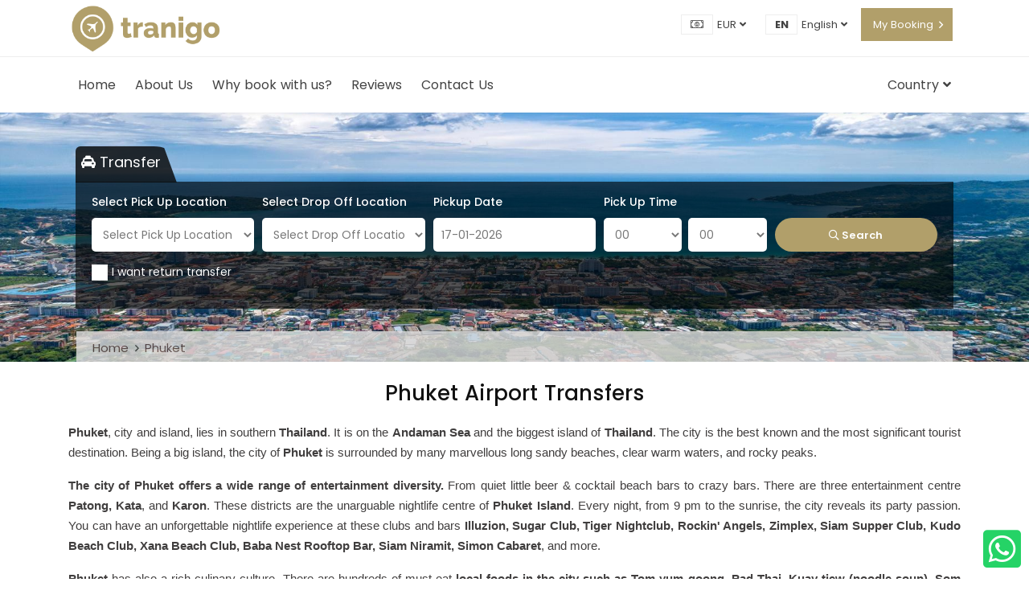

--- FILE ---
content_type: text/html; charset=utf-8
request_url: https://www.tranigo.com/en/phuket
body_size: 115752
content:
<!DOCTYPE html>
<html dir="ltr" lang="en-US">
<head>
    <meta name="viewport" content="width=device-width, initial-scale=1.0, maximum-scale=1.0, user-scalable=no" />
    <meta http-equiv="Content-Type" content="text/html; charset=UTF-8" />
    <meta name="facebook-domain-verification" content="i9jbrrg9eqhjvwyg1ijjrlz36n1rnm" />

    <link rel="apple-touch-icon" sizes="60x60" href="/apple-touch-icon.png">
    <link rel="icon" type="image/png" sizes="32x32" href="/yenitema/fav/favicon-32x32.png">
    <link rel="icon" type="image/png" sizes="16x16" href="/yenitema/fav/favicon-16x16.png">
    <link rel="manifest" href="/yenitema/fav/site.webmanifest">
    <link rel="mask-icon" href="/yenitema/fav/safari-pinned-tab.svg" color="#5bbad5">

    <title>Phuket Airport Transfer, Private Taxi or Shuttle Services  - Tranigo</title>
    <meta property="og:title" content="Phuket Airport Transfer, Private Taxi or Shuttle Services  - Tranigo" />
    <meta property="og:type" content="company" />
    <meta property="og:site_name" content="Tranigo.com" />
    <meta property="og:image" content="https://www.tranigo.com/site/images/phuket-bg.jpg" />
    <meta property="og:image:alt" content="phuket airport transfer, phuket airport transfers, phuket airport taxi, phuket airport shuttle" />
    
    <meta name="Description" content="TRANIGO - Book Your Local Driver for Phuket Airport Transfers, Taxi, Shuttle and VIP Cars available. " />
    <meta name="Keywords" content="phuket airport transfer, phuket airport transfers, phuket airport taxi, phuket airport shuttle" />
    <meta property="og:description" content="TRANIGO - Book Your Local Driver for Phuket Airport Transfers, Taxi, Shuttle and VIP Cars available. " />
    <meta property="twitter:description" content="TRANIGO - Book Your Local Driver for Phuket Airport Transfers, Taxi, Shuttle and VIP Cars available. " />

        <link rel="canonical" href="https://www.tranigo.com/en/phuket" />
        <meta property="og:url" content="https://www.tranigo.com/en/phuket" />
        <meta property="twitter:url" content="https://www.tranigo.com/en/phuket" />

        <link rel="alternate" type="text/html" hreflang="en" href="https://www.tranigo.com/en/phuket" title="English" />

    <meta property="fb:pages" content="325129308246207" />
    <meta name="twitter:card" content="summary_large_image" />
    <meta name="twitter:site" content="@tranigocom" />
    <meta name="twitter:creator" content="@tranigocom" />
    <meta property="twitter:title" content="Phuket Airport Transfer, Private Taxi or Shuttle Services  - Tranigo" />
    <meta property="twitter:image" content="https://www.tranigo.com/site/images/phuket-bg.jpg" />
    <meta property="twitter:image:alt" content="phuket airport transfer, phuket airport transfers, phuket airport taxi, phuket airport shuttle" />

    <!--CSS-->
    <link rel="stylesheet" href="/yenitema/css/bootstrap.min.css" />
    <link rel="stylesheet" href="/yenitema/css/swiper-bundle.min.css" />
    <link rel="stylesheet" href="/yenitema/css/all.min.css">
    <link rel="stylesheet" href="/yenitema/css/select2.min.css?v1sss" />
    <link rel="stylesheet" href="/yenitema/css/jquery-ui.min.css" />
    <link rel="stylesheet" href="/yenitema/css/style.css?v=8UXLEvNIvFSOnzU8rhm5WFFZ_LyWV2ZloyeQktXwEAA" media="all" />
    <link rel="stylesheet" href="/lib/flag-icon-css/css/flag-icon.min.css" />
    <style>
        .flickity-slider {
            position: relative !important;
            width: 100% !important;
        }
    </style>
    <!--END CSS-->
    <meta name="google-site-verification" content="koa09raDGmc_arTPWmBEcgsxa82OJoM934LIyxffNcY" />
    <link rel="shortcut icon" href="/favicon.ico">
    <meta name="msapplication-TileColor" content="#ffffff">
    <meta name="msapplication-TileImage" content="~/site/icons/ms-icon-144x144.png">
    <meta name="theme-color" content="#ffffff">

    <!-- Google Tag Manager -->
    <script>
        (function (w, d, s, l, i) {
            w[l] = w[l] || [];
            w[l].push({ 'gtm.start': new Date().getTime(), event: 'gtm.js' });
            var f = d.getElementsByTagName(s)[0],
                j = d.createElement(s),
                dl = l != 'dataLayer' ? '&l=' + l : '';
            j.async = true;
            j.src = 'https://www.googletagmanager.com/gtm.js?id=' + i + dl; f.parentNode.insertBefore(j, f);
        })(window, document, 'script', 'dataLayer', 'GTM-5KC5XXJ');
    </script>
    <!-- End Google Tag Manager -->

    <!-- Google Tag Manager -->
    <script>
        (function(w,d,s,l,i){w[l]=w[l]||[];w[l].push({'gtm.start':
        new Date().getTime(),event:'gtm.js'});var f=d.getElementsByTagName(s)[0],
        j=d.createElement(s),dl=l!='dataLayer'?'&l='+l:'';j.async=true;j.src=
        'https://www.googletagmanager.com/gtm.js?id='+i+dl;f.parentNode.insertBefore(j,f);
        })(window,document,'script','dataLayer','GTM-527K2FD3');
    </script>
    <!-- End Google Tag Manager -->

</head>

<body>
    <!-- Google Tag Manager (noscript) -->
    <noscript>
        <iframe src="https://www.googletagmanager.com/ns.html?id=GTM-527K2FD3" height="0" width="0" style="display:none;visibility:hidden"></iframe>
    </noscript>
    <!-- End Google Tag Manager (noscript) -->

    <!-- BEGIN .outer-wrapper -->
    <div class="outer-wrapper">

        <!-- BEGIN AppHeader -->
        

<!--TOP BAR-->
<section class="top-bar">
    <div class="container">
        <div class="row">
            <div class="col-md-6">

            </div>
            <div class="col-md-6">
                <div class="top-bar-list">
                    <ul>
                        <li>
                            <a href="#" class="activeUserCurrency" data-value="0">
                                <span><i class="fal fa-money-bill-alt"></i></span>EUR
                                <i class="fas fa-angle-down nav-down"></i>
                            </a>
                            <ul class="dropdown-menu min" style="min-width:120px !important;">
                                    <li class="active">
                                        <a href="#" class="siteCurrency" data-value="0">
                                                <span><i class="fas fa-euro-sign"></i></span> EUR                                        </a>
                                    </li>
                                    <li class="">
                                        <a href="#" class="siteCurrency" data-value="1">
                                                <span><i class="fas fa-dollar-sign"></i></span> USD                                        </a>
                                    </li>
                                    <li class="">
                                        <a href="#" class="siteCurrency" data-value="2">
                                                <span><i class="fas fa-lira-sign"></i></span> TL                                        </a>
                                    </li>
                                    <li class="">
                                        <a href="#" class="siteCurrency" data-value="3">
                                                <span><i class="fas fa-pound-sign"></i></span> GBP                                        </a>
                                    </li>
                                    <li class="">
                                        <a href="#" class="siteCurrency" data-value="4">
                                                <span><i class="fas fa-ruble-sign"></i></span> RUB                                        </a>
                                    </li>
                                    <li class="">
                                        <a href="#" class="siteCurrency" data-value="5">
                                                <span>DKK</span> DKK                                        </a>
                                    </li>
                                    <li class="">
                                        <a href="#" class="siteCurrency" data-value="6">
                                                <span>SEK</span> SEK                                        </a>
                                    </li>
                                    <li class="">
                                        <a href="#" class="siteCurrency" data-value="7">
                                                <span>CHF</span> CHF                                        </a>
                                    </li>
                                    <li class="">
                                        <a href="#" class="siteCurrency" data-value="8">
                                                <span>NOK</span> NOK                                        </a>
                                    </li>
                            </ul>
                        </li>
                        <li>
                                <a href="#">
                                            <span>
                                                en
                                            </span>
English                                    <i class="fas fa-angle-down nav-down"></i>
                                </a>
                                <ul class="dropdown-menu min">
                                            <li class="active">
                                                <a href="https://www.tranigo.com/en/phuket">
                                                    <span>
                                                        en
                                                    </span>English
                                                </a>
                                            </li>
                                </ul>
                        </li>
                        <li class="bg-color">
                            <a href="/en/booking/mybooking" class="text-white">My Booking</a>
                            <i class="far fa-angle-right text-white"></i>
                        </li>
                    </ul>
                </div>
            </div>
        </div>
    </div>
</section>




<!--HEADER-->
<header class="wrapper">
    <nav class="navbar navbar-expand-lg">
        <div class="container">
            <div class="logo-container">
                <div class="logo">
                    <a href="/en">
                        <img src="/site/images/logo.png" alt="Tranigo.com" />
                    </a>
                </div>
            </div>
            <div class="collapse navbar-collapse" id="navigation">
                <!--Mobil TOP MENÜ-->
                <div class="mobile text-center">
                    <div class="menu-rezervasyon mt-2">
                        <a href="/en/booking/mybooking">
                            My Booking
                            <i class="fas fa-angle-right"></i>
                        </a>
                    </div>
                    <div class="text-left mobile-top-bar">
                        <ul>
                            <li class="dropdown">
                                <a href="#">
                                    <span>
                                        <i class="fal fa-money-bill-alt"></i>
                                    </span>
                                    EUR
                                </a>
                                <i class="fas fa-angle-down dropdown-trigger"></i>
                                <ul class="dropdown-menu money-ul">
                                        <li class="active">
                                            <a href="#" class="siteCurrency" data-value="0">
                                                    <span><i class="fas fa-euro-sign"></i> EUR</span>
                                            </a>
                                        </li>
                                        <li class="">
                                            <a href="#" class="siteCurrency" data-value="1">
                                                    <span><i class="fas fa-dollar-sign"></i> USD</span>
                                            </a>
                                        </li>
                                        <li class="">
                                            <a href="#" class="siteCurrency" data-value="2">
                                                    <span><i class="fas fa-lira-sign"></i> TL</span>
                                            </a>
                                        </li>
                                        <li class="">
                                            <a href="#" class="siteCurrency" data-value="3">
                                                    <span><i class="fas fa-pound-sign"></i> GBP</span>
                                            </a>
                                        </li>
                                        <li class="">
                                            <a href="#" class="siteCurrency" data-value="4">
                                                    <span><i class="fas fa-ruble-sign"></i> RUB</span>
                                            </a>
                                        </li>
                                        <li class="">
                                            <a href="#" class="siteCurrency" data-value="5">
                                                    <span>DKK</span>
                                            </a>
                                        </li>
                                        <li class="">
                                            <a href="#" class="siteCurrency" data-value="6">
                                                    <span>SEK</span>
                                            </a>
                                        </li>
                                        <li class="">
                                            <a href="#" class="siteCurrency" data-value="7">
                                                    <span>CHF</span>
                                            </a>
                                        </li>
                                        <li class="">
                                            <a href="#" class="siteCurrency" data-value="8">
                                                    <span>NOK</span>
                                            </a>
                                        </li>
                                </ul>
                            </li>
                                <li class="dropdown">
                                    <a href="#">
                                                <span>
                                                    en
                                                </span>
English                                    </a>
                                    <i class="fas fa-angle-down dropdown-trigger"></i>
                                    <ul class="dropdown-menu">
                                                <li class="active">
                                                    <a href="https://www.tranigo.com/en/phuket">
                                                        <span>
                                                            en
                                                        </span> English
                                                    </a>
                                                </li>
                                    </ul>
                                </li>
                        </ul>
                    </div>
                </div>
                <ul class="navbar-nav">
                        <li>
                            <a href="/en/ "> Home</a>
                        </li>
                        <li>
                            <a href="/en/about-us"> About Us</a>
                        </li>
                        <li>
                            <a href="/en/why-book-with-us"> Why book with us?</a>
                        </li>
                        <li>
                            <a href="/en/reviews"> Reviews</a>
                        </li>
                        <li>
                            <a href="/en/contact-us"> Contact Us</a>
                        </li>
                    <li class="d-block d-sm-none">
                        <a href="/en/europe">Country</a>
                    </li>
                    <li class="float-right d-none d-sm-block">
                        <a href="#">
                            Country
                            <i class="fas fa-angle-down"></i>
                        </a>
                        <div class="dropdown-menu mega-menu">
                            <ul class="nav nav-tabs" id="myTab" role="tablist">
                                    <li class="tranigo-menu-item">
                                        <a class=" active" id="kitaEurope" data-toggle="tab" href="#kita1" role="tab" aria-controls="kita1" aria-selected="true">Europe</a>
                                    </li>
                                    <li class="tranigo-menu-item">
                                        <a class="" id="kitaAsia" data-toggle="tab" href="#kita2" role="tab" aria-controls="kita2" aria-selected="true">Asia</a>
                                    </li>
                                    <li class="tranigo-menu-item">
                                        <a class="" id="kitaAfrica" data-toggle="tab" href="#kita4" role="tab" aria-controls="kita4" aria-selected="true">Africa</a>
                                    </li>
                                    <li class="tranigo-menu-item">
                                        <a class="" id="kitaAmerica" data-toggle="tab" href="#kita5" role="tab" aria-controls="kita5" aria-selected="true">America</a>
                                    </li>
                                    <li class="tranigo-menu-item">
                                        <a class="" id="kitaAustralia" data-toggle="tab" href="#kita6" role="tab" aria-controls="kita6" aria-selected="true">Australia</a>
                                    </li>
                            </ul>
                            <div class="tab-content" id="myTabContent">
                                    <div class="tab-pane fade show active" id="kita1" role="tabpanel" aria-labelledby="kitaEurope">
                                        <ul class="tabContent-list">
                                                        <li id="10">
                                                            <a href="/en/country/austria">
                                                                <span class="flag-icon flag-icon-at flag-icon-squared"></span> Austria
                                                            </a>
                                                        </li>
                                                        <li id="46">
                                                            <a href="/en/country/belarus">
                                                                <span class="flag-icon flag-icon-by flag-icon-squared"></span> Belarus
                                                            </a>
                                                        </li>
                                                        <li id="21">
                                                            <a href="/en/country/belgium">
                                                                <span class="flag-icon flag-icon-be flag-icon-squared"></span> Belgium
                                                            </a>
                                                        </li>
                                                        <li id="25">
                                                            <a href="/en/country/bosnia-and-herzegovina">
                                                                <span class="flag-icon flag-icon-ba flag-icon-squared"></span> Bosnia and Herzegovina
                                                            </a>
                                                        </li>
                                                        <li id="14">
                                                            <a href="/en/country/bulgaria">
                                                                <span class="flag-icon flag-icon-bg flag-icon-squared"></span> Bulgaria
                                                            </a>
                                                        </li>
                                                        <li id="18">
                                                            <a href="/en/country/croatia">
                                                                <span class="flag-icon flag-icon-hr flag-icon-squared"></span> Croatia
                                                            </a>
                                                        </li>
                                                        <li id="30">
                                                            <a href="/en/country/cyprus">
                                                                <span class="flag-icon flag-icon-cy flag-icon-squared"></span> Cyprus
                                                            </a>
                                                        </li>
                                                        <li id="12">
                                                            <a href="/en/country/czechia">
                                                                <span class="flag-icon flag-icon-cz flag-icon-squared"></span> Czechia (Czech Republic)
                                                            </a>
                                                        </li>
                                                        <li id="19">
                                                            <a href="/en/country/denmark">
                                                                <span class="flag-icon flag-icon-dk flag-icon-squared"></span> Denmark
                                                            </a>
                                                        </li>
                                                        <li id="26">
                                                            <a href="/en/country/estonia">
                                                                <span class="flag-icon flag-icon-ee flag-icon-squared"></span> Estonia
                                                            </a>
                                                        </li>
                                                        <li id="29">
                                                            <a href="/en/country/finland">
                                                                <span class="flag-icon flag-icon-fi flag-icon-squared"></span> Finland
                                                            </a>
                                                        </li>
                                                        <li id="6">
                                                            <a href="/en/country/france">
                                                                <span class="flag-icon flag-icon-fr flag-icon-squared"></span> France
                                                            </a>
                                                        </li>
                                                        <li id="63">
                                                            <a href="/en/country/georgia">
                                                                <span class="flag-icon flag-icon-ge flag-icon-squared"></span> Georgia
                                                            </a>
                                                        </li>
                                                        <li id="8">
                                                            <a href="/en/country/germany">
                                                                <span class="flag-icon flag-icon-de flag-icon-squared"></span> Germany
                                                            </a>
                                                        </li>
                                                        <li id="16">
                                                            <a href="/en/country/greece">
                                                                <span class="flag-icon flag-icon-gr flag-icon-squared"></span> Greece
                                                            </a>
                                                        </li>
                                                        <li id="22">
                                                            <a href="/en/country/hungary">
                                                                <span class="flag-icon flag-icon-hu flag-icon-squared"></span> Hungary
                                                            </a>
                                                        </li>
                                                        <li id="31">
                                                            <a href="/en/country/iceland">
                                                                <span class="flag-icon flag-icon-is flag-icon-squared"></span> Iceland
                                                            </a>
                                                        </li>
                                                        <li id="2">
                                                            <a href="/en/country/italy">
                                                                <span class="flag-icon flag-icon-it flag-icon-squared"></span> Italy
                                                            </a>
                                                        </li>
                                                        <li id="27">
                                                            <a href="/en/country/latvia">
                                                                <span class="flag-icon flag-icon-lv flag-icon-squared"></span> Latvia
                                                            </a>
                                                        </li>
                                                        <li id="28">
                                                            <a href="/en/country/lithuania">
                                                                <span class="flag-icon flag-icon-lt flag-icon-squared"></span> Lithuania
                                                            </a>
                                                        </li>
                                                        <li id="17">
                                                            <a href="/en/country/netherlands">
                                                                <span class="flag-icon flag-icon-nl flag-icon-squared"></span> Netherlands
                                                            </a>
                                                        </li>
                                                        <li id="20">
                                                            <a href="/en/country/norway">
                                                                <span class="flag-icon flag-icon-no flag-icon-squared"></span> Norway
                                                            </a>
                                                        </li>
                                                        <li id="24">
                                                            <a href="/en/country/poland">
                                                                <span class="flag-icon flag-icon-pl flag-icon-squared"></span> Poland
                                                            </a>
                                                        </li>
                                                        <li id="15">
                                                            <a href="/en/country/portugal">
                                                                <span class="flag-icon flag-icon-pt flag-icon-squared"></span> Portugal
                                                            </a>
                                                        </li>
                                                        <li id="13">
                                                            <a href="/en/country/romania">
                                                                <span class="flag-icon flag-icon-ro flag-icon-squared"></span> Romania
                                                            </a>
                                                        </li>
                                                        <li id="7">
                                                            <a href="/en/country/russia">
                                                                <span class="flag-icon flag-icon-ru flag-icon-squared"></span> Russia
                                                            </a>
                                                        </li>
                                                        <li id="34">
                                                            <a href="/en/country/serbia">
                                                                <span class="flag-icon flag-icon-rs flag-icon-squared"></span> Serbia
                                                            </a>
                                                        </li>
                                                        <li id="3">
                                                            <a href="/en/country/spain">
                                                                <span class="flag-icon flag-icon-es flag-icon-squared"></span> Spain
                                                            </a>
                                                        </li>
                                                        <li id="23">
                                                            <a href="/en/country/sweden">
                                                                <span class="flag-icon flag-icon-se flag-icon-squared"></span> Sweden
                                                            </a>
                                                        </li>
                                                        <li id="11">
                                                            <a href="/en/country/switzerland">
                                                                <span class="flag-icon flag-icon-ch flag-icon-squared"></span> Switzerland
                                                            </a>
                                                        </li>
                                                        <li id="1">
                                                            <a href="/en/country/turkey">
                                                                <span class="flag-icon flag-icon-tr flag-icon-squared"></span> Turkey
                                                            </a>
                                                        </li>
                                                        <li id="4">
                                                            <a href="/en/country/ukraine">
                                                                <span class="flag-icon flag-icon-ua flag-icon-squared"></span> Ukraine
                                                            </a>
                                                        </li>
                                                        <li id="5">
                                                            <a href="/en/country/united-kingdom">
                                                                <span class="flag-icon flag-icon-gb flag-icon-squared"></span> United Kingdom
                                                            </a>
                                                        </li>
                                        </ul>
                                    </div>
                                    <div class="tab-pane fade " id="kita2" role="tabpanel" aria-labelledby="kitaAsia">
                                        <ul class="tabContent-list">
                                                        <li id="54">
                                                            <a href="/en/country/vietnam">
                                                                <span class="flag-icon flag-icon-vn flag-icon-squared"></span>  Vietnam
                                                            </a>
                                                        </li>
                                                        <li id="35">
                                                            <a href="/en/country/azerbaijan">
                                                                <span class="flag-icon flag-icon-az flag-icon-squared"></span> Azerbaijan
                                                            </a>
                                                        </li>
                                                        <li id="33">
                                                            <a href="/en/country/bahrain">
                                                                <span class="flag-icon flag-icon-bh flag-icon-squared"></span> Bahrain
                                                            </a>
                                                        </li>
                                                        <li id="62">
                                                            <a href="/en/country/bangladesh">
                                                                <span class="flag-icon flag-icon-bd flag-icon-squared"></span> Bangladesh
                                                            </a>
                                                        </li>
                                                        <li id="58">
                                                            <a href="/en/country/cambodia">
                                                                <span class="flag-icon flag-icon-kh flag-icon-squared"></span> Cambodia
                                                            </a>
                                                        </li>
                                                        <li id="56">
                                                            <a href="/en/country/hong-kong">
                                                                <span class="flag-icon flag-icon-hk flag-icon-squared"></span> Hong Kong
                                                            </a>
                                                        </li>
                                                        <li id="60">
                                                            <a href="/en/country/india">
                                                                <span class="flag-icon flag-icon-in flag-icon-squared"></span> India
                                                            </a>
                                                        </li>
                                                        <li id="48">
                                                            <a href="/en/country/indonesia">
                                                                <span class="flag-icon flag-icon-id flag-icon-squared"></span> Indonesia
                                                            </a>
                                                        </li>
                                                        <li id="39">
                                                            <a href="/en/country/israel">
                                                                <span class="flag-icon flag-icon-il flag-icon-squared"></span> Israel
                                                            </a>
                                                        </li>
                                                        <li id="51">
                                                            <a href="/en/country/japan">
                                                                <span class="flag-icon flag-icon-jp flag-icon-squared"></span> Japan
                                                            </a>
                                                        </li>
                                                        <li id="40">
                                                            <a href="/en/country/jordan">
                                                                <span class="flag-icon flag-icon-jo flag-icon-squared"></span> Jordan
                                                            </a>
                                                        </li>
                                                        <li id="38">
                                                            <a href="/en/country/kuwait">
                                                                <span class="flag-icon flag-icon-kw flag-icon-squared"></span> Kuwait
                                                            </a>
                                                        </li>
                                                        <li id="41">
                                                            <a href="/en/country/lebanon">
                                                                <span class="flag-icon flag-icon-lb flag-icon-squared"></span> Lebanon
                                                            </a>
                                                        </li>
                                                        <li id="47">
                                                            <a href="/en/country/malaysia">
                                                                <span class="flag-icon flag-icon-my flag-icon-squared"></span> Malaysia
                                                            </a>
                                                        </li>
                                                        <li id="57">
                                                            <a href="/en/country/maldives">
                                                                <span class="flag-icon flag-icon-mv flag-icon-squared"></span> Maldives
                                                            </a>
                                                        </li>
                                                        <li id="61">
                                                            <a href="/en/country/nepal">
                                                                <span class="flag-icon flag-icon-np flag-icon-squared"></span> Nepal
                                                            </a>
                                                        </li>
                                                        <li id="44">
                                                            <a href="/en/country/oman">
                                                                <span class="flag-icon flag-icon-om flag-icon-squared"></span> Oman
                                                            </a>
                                                        </li>
                                                        <li id="59">
                                                            <a href="/en/country/pakistan">
                                                                <span class="flag-icon flag-icon-pk flag-icon-squared"></span> Pakistan
                                                            </a>
                                                        </li>
                                                        <li id="49">
                                                            <a href="/en/country/philippines">
                                                                <span class="flag-icon flag-icon-ph flag-icon-squared"></span> Philippines
                                                            </a>
                                                        </li>
                                                        <li id="43">
                                                            <a href="/en/country/qatar">
                                                                <span class="flag-icon flag-icon-qa flag-icon-squared"></span> Qatar
                                                            </a>
                                                        </li>
                                                        <li id="45">
                                                            <a href="/en/country/saudi-arabia">
                                                                <span class="flag-icon flag-icon-sa flag-icon-squared"></span> Saudi Arabia
                                                            </a>
                                                        </li>
                                                        <li id="50">
                                                            <a href="/en/country/singapore">
                                                                <span class="flag-icon flag-icon-sg flag-icon-squared"></span> Singapore
                                                            </a>
                                                        </li>
                                                        <li id="53">
                                                            <a href="/en/country/south-korea">
                                                                <span class="flag-icon flag-icon-kr flag-icon-squared"></span> South Korea
                                                            </a>
                                                        </li>
                                                        <li id="55">
                                                            <a href="/en/country/taiwan">
                                                                <span class="flag-icon flag-icon-tw flag-icon-squared"></span> Taiwan
                                                            </a>
                                                        </li>
                                                        <li id="52">
                                                            <a href="/en/country/thailand">
                                                                <span class="flag-icon flag-icon-th flag-icon-squared"></span> Thailand
                                                            </a>
                                                        </li>
                                                        <li id="42">
                                                            <a href="/en/country/united-arab-emirates">
                                                                <span class="flag-icon flag-icon-ae flag-icon-squared"></span> United Arab Emirates
                                                            </a>
                                                        </li>
                                        </ul>
                                    </div>
                                    <div class="tab-pane fade " id="kita4" role="tabpanel" aria-labelledby="kitaAfrica">
                                        <ul class="tabContent-list">
                                                        <li id="83">
                                                            <a href="/en/country/algeria">
                                                                <span class="flag-icon flag-icon-dz flag-icon-squared"></span> Algeria
                                                            </a>
                                                        </li>
                                                        <li id="32">
                                                            <a href="/en/country/egypt">
                                                                <span class="flag-icon flag-icon-eg flag-icon-squared"></span> Egypt
                                                            </a>
                                                        </li>
                                                        <li id="84">
                                                            <a href="/en/country/mauritius">
                                                                <span class="flag-icon flag-icon-ms flag-icon-squared"></span> Mauritius&#x9;
                                                            </a>
                                                        </li>
                                                        <li id="81">
                                                            <a href="/en/country/morocco">
                                                                <span class="flag-icon flag-icon-ma flag-icon-squared"></span> Morocco
                                                            </a>
                                                        </li>
                                                        <li id="80">
                                                            <a href="/en/country/south-africa">
                                                                <span class="flag-icon flag-icon-za flag-icon-squared"></span> South Africa
                                                            </a>
                                                        </li>
                                                        <li id="86">
                                                            <a href="/en/country/tanzania">
                                                                <span class="flag-icon flag-icon-tz flag-icon-squared"></span> Tanzania
                                                            </a>
                                                        </li>
                                                        <li id="82">
                                                            <a href="/en/country/tunisia">
                                                                <span class="flag-icon flag-icon-tn flag-icon-squared"></span> Tunisia
                                                            </a>
                                                        </li>
                                                        <li id="85">
                                                            <a href="/en/country/zanzibar">
                                                                <span class="flag-icon flag-icon-tz flag-icon-squared"></span> Zanzibar
                                                            </a>
                                                        </li>
                                        </ul>
                                    </div>
                                    <div class="tab-pane fade " id="kita5" role="tabpanel" aria-labelledby="kitaAmerica">
                                        <ul class="tabContent-list">
                                                        <li id="68">
                                                            <a href="/en/country/argentina">
                                                                <span class="flag-icon flag-icon-ar flag-icon-squared"></span> Argentina
                                                            </a>
                                                        </li>
                                                        <li id="79">
                                                            <a href="/en/country/bahamas">
                                                                <span class="flag-icon flag-icon-bs flag-icon-squared"></span> Bahamas
                                                            </a>
                                                        </li>
                                                        <li id="69">
                                                            <a href="/en/country/brazil">
                                                                <span class="flag-icon flag-icon-br flag-icon-squared"></span> Brazil
                                                            </a>
                                                        </li>
                                                        <li id="67">
                                                            <a href="/en/country/canada">
                                                                <span class="flag-icon flag-icon-ca flag-icon-squared"></span> Canada
                                                            </a>
                                                        </li>
                                                        <li id="70">
                                                            <a href="/en/country/chile">
                                                                <span class="flag-icon flag-icon-cl flag-icon-squared"></span> Chile
                                                            </a>
                                                        </li>
                                                        <li id="71">
                                                            <a href="/en/country/colombia">
                                                                <span class="flag-icon flag-icon-co flag-icon-squared"></span> Colombia
                                                            </a>
                                                        </li>
                                                        <li id="76">
                                                            <a href="/en/country/dominican-republic">
                                                                <span class="flag-icon flag-icon-do flag-icon-squared"></span> Dominican Republic
                                                            </a>
                                                        </li>
                                                        <li id="72">
                                                            <a href="/en/country/ecuador">
                                                                <span class="flag-icon flag-icon-ec flag-icon-squared"></span> Ecuador
                                                            </a>
                                                        </li>
                                                        <li id="77">
                                                            <a href="/en/country/jamaica">
                                                                <span class="flag-icon flag-icon-jm flag-icon-squared"></span> Jamaica
                                                            </a>
                                                        </li>
                                                        <li id="65">
                                                            <a href="/en/country/mexico">
                                                                <span class="flag-icon flag-icon-mx flag-icon-squared"></span> Mexico
                                                            </a>
                                                        </li>
                                                        <li id="73">
                                                            <a href="/en/country/peru">
                                                                <span class="flag-icon flag-icon-pe flag-icon-squared"></span> Peru
                                                            </a>
                                                        </li>
                                                        <li id="78">
                                                            <a href="/en/country/puerto-rico">
                                                                <span class="flag-icon flag-icon-pr flag-icon-squared"></span> Puerto Rico
                                                            </a>
                                                        </li>
                                                        <li id="64">
                                                            <a href="/en/country/united-states-of-america">
                                                                <span class="flag-icon flag-icon-us flag-icon-squared"></span> United States of America
                                                            </a>
                                                        </li>
                                                        <li id="74">
                                                            <a href="/en/country/uruguay">
                                                                <span class="flag-icon flag-icon-uy flag-icon-squared"></span> Uruguay
                                                            </a>
                                                        </li>
                                        </ul>
                                    </div>
                                    <div class="tab-pane fade " id="kita6" role="tabpanel" aria-labelledby="kitaAustralia">
                                        <ul class="tabContent-list">
                                                        <li id="87">
                                                            <a href="/en/country/australia">
                                                                <span class="flag-icon flag-icon-au flag-icon-squared"></span> Australia
                                                            </a>
                                                        </li>
                                                        <li id="88">
                                                            <a href="/en/country/new-zealand">
                                                                <span class="flag-icon flag-icon-nz flag-icon-squared"></span> New Zealand
                                                            </a>
                                                        </li>
                                        </ul>
                                    </div>
                            </div>
                        </div>
                    </li>
                </ul>
            </div>
            <div class="mobile-phone">
            </div>
            <button class="navbar-toggler collapsed" type="button" data-toggle="collapse" data-target="#navigation" aria-controls="navigation" aria-expanded="false" aria-label="Toggle navigation">
                <span class="navbar-icon"></span>
            </button>
        </div>
    </nav>
</header>


<!-- Modal -->
<!--<div class="modal fade" id="staticBackdrop" data-backdrop="static" data-keyboard="false" tabindex="-1" aria-labelledby="staticBackdropLabel" aria-hidden="true">
    <div class="modal-dialog modal-lg">
        <div class="modal-content">
            <div class="modal-header">
                <h5 class="modal-title" id="staticBackdropLabel">Covid-19 Support</h5>
                <button type="button" class="close" data-dismiss="modal" aria-label="Close">
                    <span aria-hidden="true">&times;</span>
                </button>
            </div>
            <div class="modal-body">
                <p>COVID-19 (The New Coronavirus) Prevention and Safety Measures</p>

                <p>We kindly ensure our precious guests that their and our drivers' safety and health is our priority. We guarantee that all our vehicles are cleaned and disinfected with the World Health Organization’s guidelines against COVID-19 (the new coronavirus).</p>

                <p>Now, more than ever, we understand your need for total peace of mind. As such, we have informed all our drivers to carry out the following safety and prevention measures.</p>

                <p>Prevention & Safety Measures in our vehicles:</p>

                <p>
                    Wash your hands regularly (at least 20 seconds duration).<br>
                    Keep a hand sanitiser is always available in the car, both for drivers and passengers.<br>
                    Regularly wipe down the surfaces with wipes or cleaning sprays.<br>
                    Keep the social distancing.<br>
                    Wear a mask and gloves.<br>
                    Change your mask and gloves after serving each one of the guests.
                </p>
                <p>COVID-19 INFORMATION</p>

                <p>The PCR test is a must in many countries to take care of safety and comfort while travelling for travellers. The passengers must present their negative PCR test results that were taken no longer than 48. While this makes the safety resume, many travellers may struggle to find test centres or facilities that can deliver the PCR test results in time. Here you can get more information about how to take the PCR test at the airports and your hotel or address. For more information, please click https://www.tranigo.com/en/istanbul/covid-19.</p>

                <p>COVID-19 PCR TEST in ISTANBUL</p>

                <p>Get your PCR Test in your hotel or address</p>

                <p>The travellers can take the PCR test at their hotel or address in Istanbul in the last 24-48 hours before their flight. For reservation and more details, please check https://www.tranigo.com/en/istanbul/pcr-test-in-istanbul.</p>
            </div>
            <div class="modal-footer">
                <button type="button" class="btn btn-secondary" data-dismiss="modal">Close</button>
            </div>
        </div>
    </div>
</div>-->






        <!-- BEGIN AppHeader -->
        <!-- BEGIN BookingForm -->
        
    
<style>
    .page-header {
        background-image: url('https://www.tranigo.com/site/images/phuket-bg.jpg');
        background-size: cover;
        background-position: center center !important;
    }
</style>

<section class="page-header large mb-1">
    <div class="container ">
        <div class="title-holder">
            
<style>
    .tour_horizantal {
        min-height: 220px !important;
        height: 158px !important;
    }

    .tourSelectionFrom {
        margin-top: -40px !important;
    }

    .guideSelectionFrom {
        margin-top: -40px !important;
    }

    .hotelSelectionFrom {
        margin-top: -40px !important;
    }

    .ustbosluk {
        margin-top: -8px !important;
    }

    .active-city {
        display: none;
    }

    .bread-list {
        position: absolute;
        bottom: 79px !important;
        left: 0px;
        width: calc(100% - 20px) !important;
        background-color: #ddd;
        padding: 10px;
        margin: 0px 10px !important;
        opacity: 0.8 !important;
    }

        .bread-list li a {
            color: #564545;
            font-weight: 400;
            font-size: 15px;
        }

            .bread-list li a:hover {
                color: #000;
                font-weight: 500;
            }

        .bread-list li:not(:last-child):after {
            content: "\f105";
            font-family: "Font Awesome 5 Pro";
            font-weight: 400;
            color: #424242;
            font-size: 13px;
            position: absolute;
            top: 2px;
            right: -3px;
        }

    @media (max-width: 768px) {
        .guideSelectionFrom {
            margin-top: 0px !important;
        }

        .hotelSelectionFrom {
            margin-top: 0px !important;
        }

        .page-header.large, .page-header.large .container {
            background: none;
        }

        .column-page-head-horizantal {
            width: 100% !important;
        }

        .ustbosluk {
            margin-top: 11px !important;
        }

        .active-city {
            line-height: 27px;
            font-size: 18px;
            position: absolute;
            right: 0px;
            top: 5px;
            background: none;
            color: black;
            opacity: 1;
            display: block;
        }

        .tourSelectionFrom {
            margin-top: 0px !important;
        }
    }
</style>

<!--
 MainBooking : start
-->
    <!--
    Horizantal
    -->
    <div class="content mt-2 mt-md-5 row">
        <!-- Nav pills -->
        <div class="transfer-header m-0 p-0 ml-0 ml-md-4">
            <ul class="nav nav-pills" role="tablist">
                <li class="nav-item p-0">
                    <a class="text-white book-sekme sekme-horizantal active p-4 search-horizantal" data-toggle="pill" href="#transfertab"><i class="fas fa-taxi"></i> Transfer</a>
                </li>
            </ul>
        </div>
        <!-- Tab panes -->
        <div class="tab-content city-booking px-4 py-2 ustbosluk">

            <div id="transfertab" class="container tab-pane active p-0">
                <div class="title-text title-text-horizantal">
                    <form action="/en/booking/step2" class="booking-form-2" method="get">
                        <input type="hidden" id="cityId" name="cityId" value="274" />
                        <div class="row page-header-row">
                            <div class="column-page-head">
                                <div class="form-group">
                                    <label>
                                        Select Pick Up Location
                                    </label>
                                    <select class="form-control" name="from" id="from">
                                        <option value="">Select Pick Up Location</option>
                                            <optgroup label='Airports'>
                                                    <option value="2008">Phuket International Airport</option>
                                            </optgroup>
                                            <optgroup label='Regions'>
                                                    <option value="2979">Ao Luek</option>
                                                    <option value="2982">Ao Nang</option>
                                                    <option value="2884">Ao po / Ao po Grand Marina</option>
                                                    <option value="2896">Chalong</option>
                                                    <option value="2992">Hat Yao</option>
                                                    <option value="2898">Kao Lak (Phang Nga)</option>
                                                    <option value="2899">Kao Sok (Phang Nga)</option>
                                                    <option value="2894">Karon / Kata</option>
                                                    <option value="2996">Khanom</option>
                                                    <option value="2977">Khao Lak</option>
                                                    <option value="2987">Khao Phanom</option>
                                                    <option value="2983">Klong Muang Beach</option>
                                                    <option value="2988">Klong Thom</option>
                                                    <option value="2887">Ko Kaeo</option>
                                                    <option value="2980">Koh Khao</option>
                                                    <option value="2989">Koh Lanta</option>
                                                    <option value="2999">Koh Samui</option>
                                                    <option value="2994">Koh Samui - Ferry (Donsak Pier)</option>
                                                    <option value="2900">Krabi / Ao Nang</option>
                                                    <option value="2985">Kuraburi</option>
                                                    <option value="2885">Laguna / Layan / Chuntalay&#x9;</option>
                                                    <option value="2881">Mai Khao</option>
                                                    <option value="2895">Naiharn / Rawai / Panwa</option>
                                                    <option value="2882">Naiyang / Naithong&#x9;</option>
                                                    <option value="2890">Nakalay / Kalim / Patong</option>
                                                    <option value="2998">Nakhon Sri Thammarat</option>
                                                    <option value="2888">Pa Khlok</option>
                                                    <option value="2897">Phang Nga</option>
                                                    <option value="2986">Phang Nga Kuraburi</option>
                                                    <option value="2892">Phuket (City Centre)</option>
                                                    <option value="2997">Ranong</option>
                                                    <option value="3001">Sadao Border (to Malaysia)</option>
                                                    <option value="3000">Satun</option>
                                                    <option value="2893">Siray / Westin</option>
                                                    <option value="2901">Surat Thani / Donsak Pier&#x9;</option>
                                                    <option value="2886">Surin, Bangtao, Kamala</option>
                                                    <option value="2978">Takua Pa</option>
                                                    <option value="2883">Talang</option>
                                                    <option value="2981">Thalane Bay</option>
                                                    <option value="2993">Trang</option>
                                                    <option value="2990">Trang - Sikao</option>
                                                    <option value="2995">Trang Airport</option>
                                                    <option value="2991">Trang Train Station</option>
                                                    <option value="2891">Tri-Trang</option>
                                                    <option value="2984">Tubkaek Beach</option>
                                                    <option value="2889">Yao Island Pier</option>
                                            </optgroup>
                                    </select>
                                </div>
                            </div>
                            <div class="column-page-head">
                                <div class="form-group">
                                    <label>
                                        Select Drop Off Location
                                    </label>
                                    <select class="form-control" name="to" id="to">
                                        <option value="0">Select Drop Off Location</option>
                                            <optgroup label='Airports'>
                                                    <option value="2008">Phuket International Airport</option>
                                            </optgroup>
                                            <optgroup label='Regions'>
                                                    <option value="2979">Ao Luek</option>
                                                    <option value="2982">Ao Nang</option>
                                                    <option value="2884">Ao po / Ao po Grand Marina</option>
                                                    <option value="2896">Chalong</option>
                                                    <option value="2992">Hat Yao</option>
                                                    <option value="2898">Kao Lak (Phang Nga)</option>
                                                    <option value="2899">Kao Sok (Phang Nga)</option>
                                                    <option value="2894">Karon / Kata</option>
                                                    <option value="2996">Khanom</option>
                                                    <option value="2977">Khao Lak</option>
                                                    <option value="2987">Khao Phanom</option>
                                                    <option value="2983">Klong Muang Beach</option>
                                                    <option value="2988">Klong Thom</option>
                                                    <option value="2887">Ko Kaeo</option>
                                                    <option value="2980">Koh Khao</option>
                                                    <option value="2989">Koh Lanta</option>
                                                    <option value="2999">Koh Samui</option>
                                                    <option value="2994">Koh Samui - Ferry (Donsak Pier)</option>
                                                    <option value="2900">Krabi / Ao Nang</option>
                                                    <option value="2985">Kuraburi</option>
                                                    <option value="2885">Laguna / Layan / Chuntalay&#x9;</option>
                                                    <option value="2881">Mai Khao</option>
                                                    <option value="2895">Naiharn / Rawai / Panwa</option>
                                                    <option value="2882">Naiyang / Naithong&#x9;</option>
                                                    <option value="2890">Nakalay / Kalim / Patong</option>
                                                    <option value="2998">Nakhon Sri Thammarat</option>
                                                    <option value="2888">Pa Khlok</option>
                                                    <option value="2897">Phang Nga</option>
                                                    <option value="2986">Phang Nga Kuraburi</option>
                                                    <option value="2892">Phuket (City Centre)</option>
                                                    <option value="2997">Ranong</option>
                                                    <option value="3001">Sadao Border (to Malaysia)</option>
                                                    <option value="3000">Satun</option>
                                                    <option value="2893">Siray / Westin</option>
                                                    <option value="2901">Surat Thani / Donsak Pier&#x9;</option>
                                                    <option value="2886">Surin, Bangtao, Kamala</option>
                                                    <option value="2978">Takua Pa</option>
                                                    <option value="2883">Talang</option>
                                                    <option value="2981">Thalane Bay</option>
                                                    <option value="2993">Trang</option>
                                                    <option value="2990">Trang - Sikao</option>
                                                    <option value="2995">Trang Airport</option>
                                                    <option value="2991">Trang Train Station</option>
                                                    <option value="2891">Tri-Trang</option>
                                                    <option value="2984">Tubkaek Beach</option>
                                                    <option value="2889">Yao Island Pier</option>
                                            </optgroup>
                                    </select>
                                </div>
                            </div>
                            <div class="column-page-head">
                                <div class="form-group">
                                    <label>
                                        Pickup Date
                                    </label>
                                    <input type="text" name="pickupdate" id="pickupdate" autocomplete="off" class="form-control pickupdate datepicker transferdate">
                                </div>
                            </div>
                            <div class="column-page-head">
                                <div class="form-group">
                                    <label class="ml-15">
                                        Pick Up Time
                                    </label>
                                    <div class="row flex-tarih">
                                        <div class="col-md-6 pr-1">
                                            <select class="form-control " name="pickuptime">
                                                <option value="00">00</option>
                                                <option value="01">01</option>
                                                <option value="02">02</option>
                                                <option value="03">03</option>
                                                <option value="04">04</option>
                                                <option value="05">05</option>
                                                <option value="06">06</option>
                                                <option value="07">07</option>
                                                <option value="08">08</option>
                                                <option value="09">09</option>
                                                <option value="10">10</option>
                                                <option value="11">11</option>
                                                <option value="12">12</option>
                                                <option value="13">13</option>
                                                <option value="14">14</option>
                                                <option value="15">15</option>
                                                <option value="16">16</option>
                                                <option value="17">17</option>
                                                <option value="18">18</option>
                                                <option value="19">19</option>
                                                <option value="20">20</option>
                                                <option value="21">21</option>
                                                <option value="22">22</option>
                                                <option value="23">23</option>
                                            </select>
                                        </div>
                                        <div class="col-md-6 pl-1">
                                            <select class="form-control " name="pickuptime2">
                                                <option value="00">00</option>
                                                <option value="15">15</option>
                                                <option value="30">30</option>
                                                <option value="45">45</option>
                                            </select>
                                        </div>
                                    </div>
                                </div>
                            </div>
                            <div class="column-page-head enasagiya-sabit">
                                <label></label> <!--silme-->
                                <button type="submit" class="btn btn-rezervasyon display-block" id="Search">
                                    <i class="far fa-search"></i> Search
                                </button>
                            </div>
                        </div>
                        <div class="row page-header-row">
                            <div class="column-page-head">
                                <div class="form-group">
                                    <label class="checkbox-style">
                                        <input type="checkbox" name="IsReturn" id="IsReturn" value="1">
                                        <span class="checkmark"></span>
                                        <span class="checkmark-text">I want return transfer</span>
                                    </label>
                                </div>
                            </div>
                            <div class="column-page-head">
                            </div>
                            <div class="column-page-head">
                                <div class="form-group returnTransfer">
                                    <label>
                                        Pickup Date
                                    </label>
                                    <input type="text" name="pickupdate3" id="pickupdate3" autocomplete="off" class="form-control pickupdate datepicker transferdate">
                                </div>
                            </div>
                            <div class="column-page-head">
                                <div class="form-group returnTransfer">
                                    <label class="ml-15">
                                        Pick Up Time
                                    </label>
                                    <div class="row flex-tarih">
                                        <div class="col-md-6 pr-1">
                                            <select class="form-control " name="pickuptime3">
                                                <option value="00">00</option>
                                                <option value="01">01</option>
                                                <option value="02">02</option>
                                                <option value="03">03</option>
                                                <option value="04">04</option>
                                                <option value="05">05</option>
                                                <option value="06">06</option>
                                                <option value="07">07</option>
                                                <option value="08">08</option>
                                                <option value="09">09</option>
                                                <option value="10">10</option>
                                                <option value="11">11</option>
                                                <option value="12">12</option>
                                                <option value="13">13</option>
                                                <option value="14">14</option>
                                                <option value="15">15</option>
                                                <option value="16">16</option>
                                                <option value="17">17</option>
                                                <option value="18">18</option>
                                                <option value="19">19</option>
                                                <option value="20">20</option>
                                                <option value="21">21</option>
                                                <option value="22">22</option>
                                                <option value="23">23</option>
                                            </select>
                                        </div>
                                        <div class="col-md-6 pl-1">
                                            <select class="form-control " name="pickuptime32">
                                                <option value="00">00</option>
                                                <option value="15">15</option>
                                                <option value="30">30</option>
                                                <option value="45">45</option>
                                            </select>
                                        </div>
                                    </div>
                                </div>
                            </div>
                        </div>
                    </form>
                </div>
            </div>



        </div>
        <ul class="bread-list d-none d-sm-block">
            <li>
                <a href="/en">Home</a>
            </li>
                <li>
                    <a href="/en/phuket">Phuket</a>
                </li>
        </ul>
    </div>

<!--
 MainBooking : end
-->

        </div>
    </div>
</section>

        <!-- END BookingForm -->
        <!-- BEGIN body -->
        
<style>
    .owl-img {
        border-bottom: 0;
        height: 230px;
        object-fit: cover;
        min-height: 230px;
    }

    .recommended-box {
        min-height: 100px;
        border-top: 1px solid #ededed;
        border-left: 1px solid #ededed;
        border-right: 1px solid #ededed;
        float: right;
        width: 400px; /* position: fixed; */
        top: 100px;
    }

    .recommended-row {
        border-bottom: 1px solid #ededed;
    }

        .recommended-row p {
            font-size: 14px;
        }

        .recommended-row a {
            color: #000;
        }

        .recommended-row:hover {
            background: #eee;
        }

    .mobil-widget {
        width: 75px;
        height: 75px;
        background: #b19f6a;
        border: 1px solid #ccc;
        border-radius: 10px;
        text-align: center;
        color: #eddede;
    }

        .mobil-widget div {
            color: white;
            font-size: 13px;
        }
</style>

<!--
    Theme : Theme-5 - şehir anasayfa
    Theme : Theme5
-->
<section class="section-md">
    <div class="container">
        <div class="row city-page">
            <div class="col-md-12">
                <h1 class="text-center mb-20 page-title"> Phuket Airport Transfers</h1>
                <p class="text-justify">
                    <p style="text-align: justify;"><strong>Phuket</strong>, city and island, lies in southern&nbsp;<strong>Thailand</strong>. It is on the&nbsp;<strong>Andaman Sea&nbsp;</strong>and the biggest island of&nbsp;<strong>Thailand</strong>. The city is the best known and the most significant tourist destination. Being a big island, the city of&nbsp;<strong>Phuket</strong>&nbsp;is surrounded by many marvellous long sandy beaches, clear warm waters, and rocky peaks.</p>

<p style="text-align: justify;"><strong>The city of</strong><strong> Phuket </strong><strong>offers a wide range of entertainment diversity</strong><strong>.</strong>&nbsp;From quiet little beer &amp; cocktail beach bars to crazy bars. There are three entertainment centre <strong>Patong, Kata</strong>, and <strong>Karon</strong>. These districts are the unarguable nightlife centre of <strong>Phuket Island</strong>. Every night, from 9 pm to the sunrise, the city reveals its party passion. You can have an unforgettable nightlife experience at these clubs and bars&nbsp;<strong>Illuzion, Sugar Club, Tiger Nightclub, Rockin&#39; Angels, Zimplex, Siam Supper Club, Kudo Beach Club, Xana Beach Club, Baba Nest Rooftop Bar, Siam Niramit, Simon Cabaret</strong>, and more.</p>

<p style="text-align: justify;"><strong>Phuket</strong>&nbsp;has also a rich culinary culture. There are hundreds of must-eat&nbsp;<strong>local foods in the city such as Tom yum goong, Pad Thai, Kuay tiew (noodle soup), Som tam, Gai pad med ma muang (stir-fried chicken with cashew nuts), Geng kheaw wan gai (green curry chicken), Tom kha gai, and</strong>&nbsp;<strong>Kao phad (fried rice).&nbsp;</strong>Here you can also find our restaurant recommendations where you can find the local tastes<strong>&nbsp;Bampot Kitchen, Black Ginger Restaurant, Acqua, Mom Tri&rsquo;s Kitchen, Tu Kab Khao Restaurant, La Gritta Restaurant, Mor Mu Dong, Suay Restaurant, Blue Elephant Phuket, Rustic Eatery,</strong> <strong>Kan Eang at Pier, </strong><strong>and </strong><strong>One Chun Restaurant.</strong><br />
<br />
In addition to&nbsp;<strong>Phuket</strong>&rsquo;s offering, the festivals also play a substantial role in island life. The history of the city dates back to old times, and the whole year is fulfilled with many traditional festivals or events. Some of these festivals are celebrated nationwide while some others are special to&nbsp;<strong>Phuket</strong>&nbsp;people. Here they are some of the major festivals and events held in the city&nbsp;<strong>Loy Krathong Festival, Phuket Vegetarian Festival, Chinese New Year, Songkran Festival, Phuket Gay Pride, Phuket Bike Week,&nbsp;</strong>and&nbsp;<strong>Patong Carnival</strong>. These festivals draw thousands of visitors every year with interesting activities and shows.&nbsp;</p>

<p style="text-align: justify;"><strong>Phuket</strong>&nbsp;is&nbsp;<strong>among the most charming cities in the continent</strong><strong>.</strong>&nbsp;In this&nbsp;wondrous&nbsp;city, there are a wide variety of things to do such as&nbsp;<strong>&nbsp;taking a Trip to Kata Noi Beach, Celebrity Spot at Surin Beach, Phang Nga Bay, the Phuket Elephant Sanctuary, The Chalong Bay Rum Distillery, The Phuket Big Buddha, Karon View Point, Wat Chalong, shopping at Phuket Town Weekend Night Market, hanging Out at the Tiger Kingdom, learning at a Thai Cooking Class, spending a Night Out on Bangla Road, watching the Monkeys at Monkey Hill, enjoying The Phuket FantaSea Show and The Phuket Trickeye Museum, </strong><strong>and </strong><strong>walking Around Phuket Old Town.</strong></p>

<p style="text-align: justify;"><strong>Phuket</strong>&nbsp;is&nbsp;<strong>one of the best destinations in Asia</strong>&nbsp;with many star attractions it offers. So, what are you waiting for? Get ready for exhilarating experiences in this beautiful city.&nbsp;<strong>Phuket</strong>&nbsp;invites on an enjoyable trip with all its beauty.</p>

                </p>
            </div>
        </div>
    </div>
</section>



<section class="section-md">
    <div class="container">
        <div class="row">
            <div class="col-md-12 text-justify">
                <p style="text-align: justify;">Are you planning a trip to&nbsp;Phuket? Do you want to know more about&nbsp;Phuket? Are you worried and confused about transportation in the city? Well&nbsp;TRANIGO&nbsp;brings a perfect solution for all your travel needs whether it is&nbsp;Phuket&nbsp;Airport Shuttle&nbsp;or&nbsp;Phuket&nbsp;Airport Transfer,&nbsp;Phuket&nbsp;Airport Taxi service&nbsp;to and from&nbsp;Phuket&nbsp;Airports.&nbsp;TRANIGO&nbsp;is the answer to all your&nbsp;Phuket&nbsp;airport transfer &amp; airport taxi service&nbsp;needs.&nbsp;</p>

<p style="text-align: justify;">Wherever you go, Go with TRANIGO!!!&nbsp;</p>


                <h2 class="page-title">Region Locations</h2>
                <div id="map" style="width: 100%; height: 500px;"></div>
            </div>
        </div>
    </div>
</section>


<!--reviews-->
<section class="section-md">
    <div class="container">
        <div class="row">
            <div class="col-md-6 mobil-none">
                <div class="page-title-2">
                    Photo Gallery
                </div>
                <div class="row galeri-row mt-4">
                        <div class="col-md-4 galeri-col">
                            <a href="/image/ph&#x131;ket airport private taxi" class="lightbox-img">
                                <img src="/image/thumb/ph&#x131;ket airport private taxi" />
                            </a>
                        </div>
                        <div class="col-md-4 galeri-col">
                            <a href="/image/ph&#x131;ket airport private transfer" class="lightbox-img">
                                <img src="/image/thumb/ph&#x131;ket airport private transfer" />
                            </a>
                        </div>
                        <div class="col-md-4 galeri-col">
                            <a href="/image/ph&#x131;ket airport transfer" class="lightbox-img">
                                <img src="/image/thumb/ph&#x131;ket airport transfer" />
                            </a>
                        </div>
                        <div class="col-md-4 galeri-col">
                            <a href="/image/ph&#x131;ket airport transfers" class="lightbox-img">
                                <img src="/image/thumb/ph&#x131;ket airport transfers" />
                            </a>
                        </div>
                        <div class="col-md-4 galeri-col">
                            <a href="/image/ph&#x131;ket airport shuttle" class="lightbox-img">
                                <img src="/image/thumb/ph&#x131;ket airport shuttle" />
                            </a>
                        </div>
                        <div class="col-md-4 galeri-col">
                            <a href="/image/ph&#x131;ket airport taxi" class="lightbox-img">
                                <img src="/image/thumb/ph&#x131;ket airport taxi" />
                            </a>
                        </div>
                </div>
            </div>
            <div class="col-md-6">
                <div class="home-reviews">
                </div>
            </div>
        </div>
    </div>
</section>




        <!-- END body -->
        <!-- BEGIN .footer -->
        <!--FOOTER-->
<footer class="footer">
    <div class="container">
        <div class="row">
            <div class="col-md-3">
                <div class="footer-col-bg">
                    <div class="footer-title">Airports</div>
                    <i class="fas fa-angle-down dropdown-trigger"></i>
                    <ul class="footer-list">
                                    <li>
                                        <a href="/en/airport/istanbul-airport">Istanbul Airport (IST)</a>
                                    </li>
                                    <li>
                                        <a href="/en/airport/berlin-schonefeld-airport">Berlin Sch&#xF6;nefeld Airport</a>
                                    </li>
                                    <li>
                                        <a href="/en/airport/vienna-airport">Vienna International Airport</a>
                                    </li>
                                    <li>
                                        <a href="/en/airport/zurich-airport">Zurich Airport</a>
                                    </li>
                                    <li>
                                        <a href="/en/airport/prague-vaclav-havel-airport">Prague Vaclav Havel Airport</a>
                                    </li>
                    </ul>
                </div>
            </div>
            <div class="col-md-3">
                <div class="footer-col-bg">
                    <div class="footer-title">Cities</div>
                    <i class="fas fa-angle-down dropdown-trigger"></i>
                    <ul class="footer-list">
                            <li><a href="/en/amsterdam"> Amsterdam </a></li>
                            <li><a href="/en/athens"> Athens </a></li>
                            <li><a href="/en/berlin"> Berlin </a></li>
                            <li><a href="/en/istanbul"> Istanbul </a></li>
                            <li><a href="/en/prague"> Prague </a></li>
                            <li><a href="/en/vienna"> Vienna </a></li>
                            <li><a href="/en/zurich"> Zurich </a></li>
                    </ul>
                </div>
            </div>
            <div class="col-md-3">
                <div class="footer-col-bg">
                    <div class="footer-title">Other</div>
                    <i class="fas fa-angle-down dropdown-trigger"></i>
                    <ul class="footer-list">
                            <li><a href="/en/Terms-&amp;-Conditions"> Terms &amp; Conditions </a></li>
                            <li><a href="/en/cancellation-policy"> Cancellation Policy </a></li>
                            <li><a href="/en/refund-policy"> Refund Policy </a></li>
                            <li><a href="/en/distance-selling-contract"> Distance Selling Contract </a></li>
                            <li><a href="/en/cancellation-agreement"> Cancellation Agreement </a></li>
                            <li><a href="/en/confidentiality-agreement"> Confidentiality Agreement </a></li>
                    </ul>
                </div>
            </div>
            <div class="col-md-3">
                <div class="footer-col-bg">
                    <div class="footer-title mobil-none">Contact Detail</div>
                    <div class="contact-item">
                        <div class="contact-icon">
                            <i class="fal fa-map-marker-alt"></i>
                        </div>
                        <div class="contact-text">
                            <address>
                                Emin Sinan Mah. Emin Sinan Hamamı Sok. Beyzade Han No: 6 Kat: 1 Çemberlitaş 34126 Istanbul
                            </address>
                        </div>
                    </div>
                    <div class="contact-item">
                        <div class="contact-icon">
                            <i class="fal fa-map-marker-alt"></i>
                        </div>
                        <div class="contact-text">
                            <address>
                                Building A1, Dubai Digital Park, Dubai Silicon Oasis, Dubai, UAE
                            </address>
                        </div>
                    </div>
                    <div class="contact-item">
                        <div class="contact-icon">
                            <i class="fal fa-phone-alt"></i>
                        </div>
                        <div class="contact-text">
                            <a href="tel:+905327770264" rel="nofollow">+90 532 7770264</a> <span style="color: #999;">(7/24)</span><br />
                        </div>
                    </div>
                    <div class="contact-item">
                        <div class="contact-icon">
                            <i class="fal fa-envelope"></i>
                        </div>
                        <div class="contact-text">
                            <a href="mailto:info@tranigo.com" rel="nofollow">info@tranigo.com</a>
                            <span class="info">Mon - Sun, 24/7</span>
                        </div>
                    </div>
                    <div class="contact-item">
                        <div class="contact-icon">
                            <i class="fal fa-envelope"></i>
                        </div>
                        <div class="contact-text">
                            <a href="mailto:tours@tranigo.com" rel="nofollow">tours@tranigo.com</a>
                            <span class="info">Mon - Sun, 24/7</span>
                        </div>
                    </div>
                </div>
            </div>
        </div>
    </div>
</footer>
<div class="bottom-footer">
    <div class="container">
        <div class="row">
            <div class="col-md-4 col-12 mt-3"> © 2023 Tranigo.com All Rights Reserved</div>
            <div class="col-md-2 col-12 social my-2">
                <a href="https://www.facebook.com/tranigocom" target="_blank" class="p-2 ml-4"><i class="fab fa-facebook-f"></i></a>
                <a href="https://www.instagram.com/tranigocom" target="_blank" class="p-2"><i class="fab fa-instagram"></i></a>
                <a href="https://twitter.com/tranigocom" target="_blank" class="p-2"><i class="fab fa-twitter"></i></a>
            </div>
            <div class="col-md-5 col-12 text-center pt-2 my-2">
                <img class="col-12" src="/site/images/logo_band_colored@1X.png" />
            </div>
            <div class="col-md-1 col-12 my-2">
                <a href="https://www.tursab.org.tr/tr/ddsv" target="_blank">
                    <img src="/yenitema/upload/images/tursab-dds-5918[1339].png" style="width:100px;" />
                </a>
            </div>
        </div>
    </div>
</div>

<div style="bottom: 10px; position: fixed;right:10px;z-index:99;">
    <a href="https://api.whatsapp.com/send?phone=905327770264" target="_blank">
        <i class="fab fa-whatsapp-square" style="font-size: 54px;color: #25D366;"></i>
    </a>
</div>
        <!-- END .footer -->

    </div>
    <!-- END .outer-wrapper -->

    <!--JS-->
    <script src="/yenitema/js/jquery-1.10.0.min.js"></script>
    <script src="/yenitema/js/custom-plugin.min.js"></script>
    <script src="/yenitema/js/moment.min.js"></script>
    <script src="/js/bootbox.min.js"></script>
    <script src="/vendors/js/popper.min.js"></script>
    <script src="/yenitema/js/bootstrap/bootstrap.min.js"></script>
    <script src="/yenitema/js/swiper-bundle.min.js"></script>
    <script src="/yenitema/js/jquery-ui.min.js"></script>
    <script src="/yenitema/js/jquery.ui.touch-punch.min.js"></script>
    <script src="/yenitema/js/TweenMax.min.js"></script>
    <script src="/yenitema/js/bootstrap-datepicker.js"></script>
    <script src="/yenitema/js/select2.min.js"></script>
    <script src="/site/js/sweetalert.min.js"></script>
    <script src="/hotel/lib/signalr/dist/browser/signalr.min.js"></script>
    <script src="/yenitema/js/scripts.js?v=ZXO3suvTyQ-L_JtjaC2gxT6i3A8MZZMmnBgKiJporLA"></script>
    <script>

        let lang = "en";

        function FromChange() {
            var bolge = $("#from").val();
            var cityRegion = $("#sehir option:selected").text() + " Regions";
            if (bolge && bolge > 0) {
                $.ajax({
                    cache: false,
                    url: '/en/booking/GetBolge',
                    data: {
                        bolge: bolge,
                        tarih: getPickupDate()
                    },
                    success: function (data) {
                        if (data.length > 0) {
                            $("#to").empty();
                            $("#to").append("<option value='0'>Select Location</option>");

                            var airportRegions = data.filter(function (n) {
                                return n.IsAirport == true;
                            });

                            if (airportRegions.length > 0) {
                                $("#to").append("<optgroup label='Airports'>");
                                $.each(airportRegions, function (i, item) {
                                    $("#to").append("<option value='" + item.Id + "'>&nbsp;&nbsp;" + item.Name + "</option>");
                                });
                                $("#to").append("</optgroup>");
                            }

                            var cityRegions = data.filter(function (n) {
                                return n.CityId == parseInt($("#sehir").val());
                            });

                            if (cityRegions.length > 0) {
                                $("#to").append("<optgroup label='Regions'>");
                                $.each(cityRegions, function (i, item) {
                                    $("#to").append("<option value='" + item.Id + "'>&nbsp;&nbsp;" + item.Name + "</option>");
                                });
                                $("#to").append("</optgroup>");
                            }

                            var otherRegions = data.filter(function (n) {
                                return n.CityId != parseInt($("#sehir").val());
                            });

                            if (otherRegions.length > 0) {
                                $("#to").append("<optgroup label='Other City Regions'>");

                                $.each(otherRegions, function (i, item) {
                                    $("#to").append("<option value='" + item.Id + "'>&nbsp;&nbsp;" + item.Name + "</option>");
                                });

                                $("#to").append("</optgroup>");
                            }
                        }
                    }
                });
            }
        }

        $(function () {

            $(document).on("change", "#from", function () { FromChange(); });

            $('.from').select2({
                ajax: {
                    url: "/en/booking/search",
                    dataType: 'json',
                    data: function (params) {
                        var query = {
                            search: params.term,
                            lang: 'en'
                        }
                        return query;
                    },
                    processResults: function (data) {
                        return {
                            results: data
                        };
                    }
                },
                minimumInputLength: 3, templateResult: formatState, templateSelection: formatRepoSelection
            });

            function formatState(state) {
                if (!state.id) { return state.text; }
                var $state = "";
                switch (state.type) {
                    case 0: $state = $('<span><i class="fas fa-map-marker"></i> ' + state.text + '</span>'); break;
                    case 1: $state = $('<span><i class="fas fa-plane"></i> ' + state.text + '</span>'); break;
                    case 2: $state = $('<span><i class="fas fa-map-marker"></i> ' + state.text + '</span>'); break;
                    case 3: $state = $('<span><i class="fas fa-cubes"></i> ' + state.text + '</span>'); break;
                    case 4: $state = $('<span><i class="fas fa-map-marker"></i> ' + state.text + '</span>'); break;

                }
                return $state;
            };

            function formatRepoSelection(state) {
                $("#sehir").val(state.cityId);
                return state.text;
            }


            //$(".tour-selection").change(function () {
            //    var selected = $("option:selected", this);
            //    if (selected.parent()[0].id == "tour_search") {
            //        // console.log("test 1");
            //        $('<input>').attr({
            //            type: 'hidden',
            //            id: 'selectionType',
            //            name: 'selectionType',
            //            value: 'tour'
            //        }).appendTo('.booking-form-1');
            //    } else if (selected.parent()[0].id == "city_search") {
            //        // console.log("test 2");
            //        $('<input>').attr({
            //            type: 'hidden',
            //            id: 'selectionType',
            //            name: 'selectionType',
            //            value: 'city'
            //        }).appendTo('.booking-form-1');
            //    }
            //});

            //$('.tourForm').on('submit', function (e) { //use on if jQuery 1.7+
            //    e.preventDefault();  //prevent form from submitting

            //    if ($(".tour-selection").val() === '' || Number($(".tourcitysearch").val()) === 0) {
            //        swal("Tranigo Alert!", "Please Select City or Tour", "error");
            //    } else if ($(".tourdatepicker").val() == '' || $("#tourdate").val() === '') {
            //        swal("Tranigo Alert!", "Please Select a Date", "error");
            //    } else {
            //        $(this).unbind('submit').submit();
            //    }
            //});

            //function formatRepoSelectionTour(state) {
            //    $("#tourcityId").val(state.cityId);
            //    $("#tourId").val(state.tourId);
            //    $("#areaLangId").val(state.areaLangId);
            //    $("#selectionType").val(state.selectionType);
            //    // console.log(state);
            //    return state.text;
            //}

            //function formatState(state) {
            //    if (!state.id) { return state.text; }
            //    var $state = "";
            //    switch (state.type) {
            //        case 1: $state = $('<span><i class="fas fa-plane"></i> ' + state.text + '</span>'); break;
            //        case 2: $state = $('<span><i class="fas fa-map-marker"></i> ' + state.text + '</span>'); break;
            //    }
            //    return $state;
            //};
            if (document.getElementById('#to')) {
                $('#to').select2();
            }

            $("#tourselect").select2();
            $("#guideselect").select2();
            $("#hotelselect").select2();

            //$('.search-none').select2({
            //    minimumResultsForSearch: -1
            //});

            $("#tourselect").change(function () {
                $("#selectionType").val($(this).find(':selected').attr('data-searchType'));
            });

            $('.guidecitysearch').select2({
                ajax: {
                    url: "/en/booking/searchguide",
                    dataType: 'json',
                    data: function (params) {
                        var query = {
                            search: params.term,
                        }
                        return query;
                    },
                    processResults: function (data) {
                        console.log(data);
                        return {
                            results: data
                        };
                    }
                },
                minimumInputLength: 3, templateResult: formatState, templateSelection: formatRepoSelectionGuide
            });

            function formatRepoSelectionGuide(state) {
                $("#guidecityId").val(state.cityId);
                $("#guideId").val(state.guideId);
                $("#selectionTypeGuide").val(state.selectionTypeGuide);
                //console.log(state);
                return state.text;
            }

            $('.guideForm').on('submit', function (e) { //use on if jQuery 1.7+
                e.preventDefault();  //prevent form from submitting
                if (Number($(".guidecitysearch").val()) === 0) {
                    swal("Tranigo Alert!", "Please Select City or Guide", "error");
                } else if ($("#guidedate").val() === '') {
                    swal("Tranigo Alert!", "Please Select a Date", "error");
                } else {
                    $(this).unbind('submit').submit();
                }
            });

            $(".guide-selection").change(function () {
                //var selected = $("option:selected", this);
                //if (selected.parent()[0].id == "guide_search") {
                //    console.log("test 1");
                //    $('<input>').attr({
                //        type: 'hidden',
                //        id: 'selectionTypeGuide',
                //        name: 'selectionTypeGuide',
                //        value: 'guide'
                //    }).appendTo('.booking-form-2');
                //} else if (selected.parent()[0].id == "city_search") {
                //    console.log("test 2");
                //    $('<input>').attr({
                //        type: 'hidden',
                //        id: 'selectionTypeGuide',
                //        name: 'selectionTypeGuide',
                //        value: 'city'
                //    }).appendTo('.booking-form-2');
                //}
            });

            $("#guideselect").change(function () {
                $("#selectionTypeGuide").val($(this).find(':selected').attr('data-searchtypeguide'));
            });


            $("#hotelselect").change(function () {

                let type = $(this).find(':selected').attr('data-searchtype');
                let typeId = $(this).val();

                // SearchBoxType.OtherCity
                if (type == 8) {
                    $("#cityId").val(typeId);
                }

                $("#typeId").val(typeId);
                $("#type").val(type);
            });

        });


    </script>

    <!-- Global site tag (gtag.js) - Google Analytics -->
    <script async src="https://www.googletagmanager.com/gtag/js?id=UA-127057732-1"></script>
    <script>window.dataLayer = window.dataLayer || []; function gtag() { dataLayer.push(arguments); } gtag('js', new Date()); gtag('config', 'UA-127057732-1');</script>

    <!-- Global site tag (gtag.js) - Google Ads: 782517180 -->
    <script async src="https://www.googletagmanager.com/gtag/js?id=AW-782517180"></script>
    <script>window.dataLayer = window.dataLayer || []; function gtag() { dataLayer.push(arguments); } gtag('js', new Date()); gtag('config', 'AW-782517180');</script>

    <!-- Google Tag Manager (noscript) -->
    <noscript>
        <iframe src="https://www.googletagmanager.com/ns.html?id=GTM-5KC5XXJ" height="0" width="0" style="display:none;visibility:hidden"></iframe>
    </noscript>
    <!-- End Google Tag Manager (noscript) -->

    
    <script async defer src="https://maps.googleapis.com/maps/api/js?key=AIzaSyAzLj8J_8D0kXHFQskAZtEtZoSJ6v0O_nQ&callback=initMap" type="text/javascript"></script>

    <script type="text/javascript">
        function initMap() {
            var iconBase = '/site/images/';
            var icons = {
                location1: {
                    icon: iconBase + 'pin.png'
                },
                location2: {
                    icon: iconBase + 'pin2.png'
                },
                info: {
                    icon: iconBase + 'pin3.png'
                },
                hotel: {
                    icon: iconBase + 'pin4.png'
                }
            };

            var aa = '[&#x27;Phuket International Airport&#x27;,8.1106542,98.3099207,4,&#x27;location1&#x27;],[&#x27;Mai Khao&#x27;,8.1451294,98.2866589,4,&#x27;location2&#x27;],[&#x27;Naiyang / Naithong&#x9;&#x27;,8.0740993,98.2740505,4,&#x27;location2&#x27;],[&#x27;Talang&#x27;,7.8732411,98.3768565,4,&#x27;location2&#x27;],[&#x27;Ao po / Ao po Grand Marina&#x27;,8.0649557,98.4331094,4,&#x27;location2&#x27;],[&#x27;Laguna / Layan / Chuntalay&#x9;&#x27;,8.0381096,98.2945671,4,&#x27;location2&#x27;],[&#x27;Surin, Bangtao, Kamala&#x27;,8.0014149,98.2801846,4,&#x27;location2&#x27;],[&#x27;Ko Kaeo&#x27;,7.9544955,98.3808492,4,&#x27;location2&#x27;],[&#x27;Pa Khlok&#x27;,8.0417889,98.3498205,4,&#x27;location2&#x27;],[&#x27;Yao Island Pier&#x27;,8.0527865,98.5659033,4,&#x27;location2&#x27;],[&#x27;Nakalay / Kalim / Patong&#x27;,7.9073551,98.2681424,4,&#x27;location2&#x27;],[&#x27;Tri-Trang&#x27;,7.88653,98.2646292,4,&#x27;location2&#x27;],[&#x27;Phuket (City Centre)&#x27;,7.8817821,98.3805286,4,&#x27;location2&#x27;],[&#x27;Siray / Westin&#x27;,7.8822943,98.4188065,4,&#x27;location2&#x27;],[&#x27;Karon / Kata&#x27;,7.8231913,98.2851536,4,&#x27;location2&#x27;],[&#x27;Naiharn / Rawai / Panwa&#x27;,7.776801,98.3014178,4,&#x27;location2&#x27;],[&#x27;Chalong&#x27;,7.8500473,98.3255366,4,&#x27;location2&#x27;],[&#x27;Phang Nga&#x27;,8.6510413,98.1152636,4,&#x27;location2&#x27;],[&#x27;Kao Lak (Phang Nga)&#x27;,8.696821,98.2194163,4,&#x27;location2&#x27;],[&#x27;Kao Sok (Phang Nga)&#x27;,8.9270155,98.4417036,4,&#x27;location2&#x27;],[&#x27;Krabi / Ao Nang&#x27;,8.0534181,98.8393654,4,&#x27;location2&#x27;],[&#x27;Surat Thani / Donsak Pier&#x9;&#x27;,9.1553709,99.2641392,4,&#x27;location2&#x27;],[&#x27;Khao Lak&#x27;,8.7036233,98.2050906,4,&#x27;location2&#x27;],[&#x27;Takua Pa&#x27;,8.844999,98.3411527,4,&#x27;location2&#x27;],[&#x27;Ao Luek&#x27;,8.3910209,98.6393012,4,&#x27;location2&#x27;],[&#x27;Koh Khao&#x27;,8.9385555,98.218531,4,&#x27;location2&#x27;],[&#x27;Thalane Bay&#x27;,8.1492125,98.7427266,4,&#x27;location2&#x27;],[&#x27;Ao Nang&#x27;,8.0479734,98.8034207,4,&#x27;location2&#x27;],[&#x27;Klong Muang Beach&#x27;,8.044697,98.7488694,4,&#x27;location2&#x27;],[&#x27;Tubkaek Beach&#x27;,8.0889613,98.7383355,4,&#x27;location2&#x27;],[&#x27;Kuraburi&#x27;,9.1525055,98.2982643,4,&#x27;location2&#x27;],[&#x27;Phang Nga Kuraburi&#x27;,9.1637203,98.3520366,4,&#x27;location2&#x27;],[&#x27;Khao Phanom&#x27;,8.2631795,98.9910485,4,&#x27;location2&#x27;],[&#x27;Klong Thom&#x27;,7.92057,99.1371875,4,&#x27;location2&#x27;],[&#x27;Koh Lanta&#x27;,7.6275988,98.9803121,4,&#x27;location2&#x27;],[&#x27;Trang - Sikao&#x27;,7.60051,99.2955914,4,&#x27;location2&#x27;],[&#x27;Trang Train Station&#x27;,7.55448,99.6024113,4,&#x27;location2&#x27;],[&#x27;Hat Yao&#x27;,7.3101504,99.3923557,4,&#x27;location2&#x27;],[&#x27;Trang&#x27;,7.5738973,99.3003593,4,&#x27;location2&#x27;],[&#x27;Koh Samui - Ferry (Donsak Pier)&#x27;,9.5089522,99.8831801,4,&#x27;location2&#x27;],[&#x27;Trang Airport&#x27;,7.5115455,99.6131818,4,&#x27;location2&#x27;],[&#x27;Khanom&#x27;,9.1532865,99.8403179,4,&#x27;location2&#x27;],[&#x27;Ranong&#x27;,9.9662303,98.6248355,4,&#x27;location2&#x27;],[&#x27;Nakhon Sri Thammarat&#x27;,8.4241585,99.8963917,4,&#x27;location2&#x27;],[&#x27;Koh Samui&#x27;,9.501256,99.942434,4,&#x27;location2&#x27;],[&#x27;Satun&#x27;,6.6132998,100.0604314,4,&#x27;location2&#x27;],[&#x27;Sadao Border (to Malaysia)&#x27;,6.5193833,100.4174247,4,&#x27;location2&#x27;]';
            aa = aa.replace(new RegExp("&" + "#" + "x27;", "g"), "'");
            var locations = "[" + aa + "]";
            locations = eval(locations);

            var map = new google.maps.Map(document.getElementById('map'), {
                zoom: 9,
                center: new google.maps.LatLng(7.8828313, 98.303009),
                mapTypeId: google.maps.MapTypeId.ROADMAP
            });

            var infowindow = new google.maps.InfoWindow();

            var marker, i;

            for (i = 0; i < locations.length; i++) {

                marker = new google.maps.Marker({
                    position: new google.maps.LatLng(locations[i][1], locations[i][2]),
                    icon: icons[locations[i][4]].icon,
                    map: map
                });

                google.maps.event.addListener(marker, 'click', (function (marker, i) {
                    return function () {
                        infowindow.setContent(locations[i][0]);
                        infowindow.open(map, marker);
                    }
                })(marker, i));
            }
        }
    </script>



    <script>
        $(document).ready(function () {
            $('.js-example-basic-single').select2();
        });
        $('.search-none').select2({
            minimumResultsForSearch: -1
        });
    </script>


</body>
<!-- END body -->
</html>